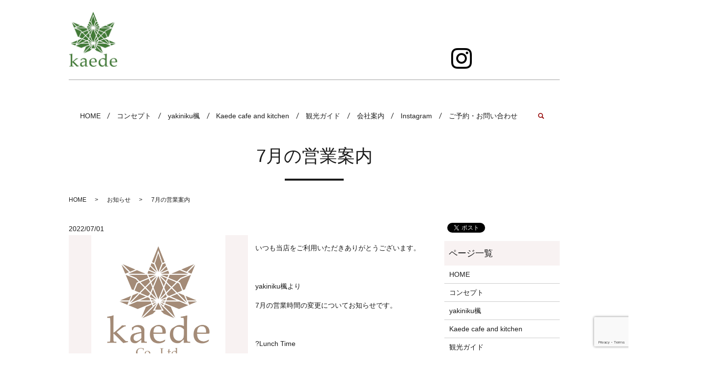

--- FILE ---
content_type: text/html; charset=UTF-8
request_url: https://www.kaede-hidatakayama.com/news/1318
body_size: 5067
content:
  <!DOCTYPE HTML>
<html lang="ja" prefix="og: http://ogp.me/ns#">
<head>
  <meta charset="utf-8">
  <meta http-equiv="X-UA-Compatible" content="IE=edge,chrome=1">
  <meta name="viewport" content="width=device-width, initial-scale=1">
  <title>7月の営業案内</title>
  
<!-- All in One SEO Pack 2.4.5 by Michael Torbert of Semper Fi Web Designob_start_detected [-1,-1] -->
<link rel="canonical" href="https://www.kaede-hidatakayama.com/news/1318" />
<meta property="og:title" content="7月の営業案内" />
<meta property="og:type" content="article" />
<meta property="og:url" content="https://www.kaede-hidatakayama.com/news/1318" />
<meta property="og:image" content="https://www.kaede-hidatakayama.com/wp-content/uploads/logo_ogp.jpg" />
<meta property="article:published_time" content="2022-07-01T16:25:17Z" />
<meta property="article:modified_time" content="2022-07-01T16:26:59Z" />
<meta name="twitter:card" content="summary" />
<meta name="twitter:title" content="7月の営業案内" />
<meta name="twitter:image" content="https://www.kaede-hidatakayama.com/wp-content/uploads/logo_ogp.jpg" />
<meta itemprop="image" content="https://www.kaede-hidatakayama.com/wp-content/uploads/logo_ogp.jpg" />
<!-- /all in one seo pack -->
<link rel='dns-prefetch' href='//www.google.com' />
<link rel='dns-prefetch' href='//s.w.org' />
<link rel="alternate" type="application/rss+xml" title="株式会社楓 &raquo; 7月の営業案内 のコメントのフィード" href="https://www.kaede-hidatakayama.com/news/1318/feed" />
<link rel='stylesheet' id='contact-form-7-css'  href='https://www.kaede-hidatakayama.com/wp-content/plugins/contact-form-7/includes/css/styles.css?ver=5.1.1' type='text/css' media='all' />
<script type='text/javascript' src='https://www.kaede-hidatakayama.com/wp-content/themes/kaede-hidatakayama.com/assets/js/vendor/jquery.min.js?ver=4.9.26'></script>
<link rel='prev' title='楓の大皿！！' href='https://www.kaede-hidatakayama.com/blog/1312' />
<link rel='next' title='高山市プレミアム付き商品券がご利用いただけます♪' href='https://www.kaede-hidatakayama.com/news/1325' />
<link rel='shortlink' href='https://www.kaede-hidatakayama.com/?p=1318' />
  <link rel="stylesheet" href="https://www.kaede-hidatakayama.com/wp-content/themes/kaede-hidatakayama.com/assets/css/main.css?1768281687">
  <script src="https://www.kaede-hidatakayama.com/wp-content/themes/kaede-hidatakayama.com/assets/js/vendor/respond.min.js"></script>
  <script type="application/ld+json">
  {
    "@context": "http://schema.org",
    "@type": "BreadcrumbList",
    "itemListElement":
    [
      {
        "@type": "ListItem",
        "position": 1,
        "item":
        {
          "@id": "https://www.kaede-hidatakayama.com/",
          "name": "株式会社楓"
        }
      },
      {
        "@type": "ListItem",
        "position": 2,
        "item":
        {
          "@id": "https://www.kaede-hidatakayama.com/category/news/",
          "name": "お知らせ"
        }
      },
      {
        "@type": "ListItem",
        "position": 3,
        "item":
        {
          "@id": "https://www.kaede-hidatakayama.com/news/1318/",
          "name": "7月の営業案内"
        }
      }
    ]
  }
  </script>


  <script type="application/ld+json">
  {
    "@context": "http://schema.org/",
    "@type": "FoodEstablishment",
    "name": "株式会社楓",
    "address": "〒506-0011　岐阜県高山市本町2-18",
    "telephone": "0577-62-9485",
    "faxNumber": "",
    "url": "https://www.kaede-hidatakayama.com",
    "email": "info@kaede-hidatakayama.com",
    "image": "https://www.kaede-hidatakayama.com/wp-content/uploads/logo_ogp.jpg",
    "logo": "https://www.kaede-hidatakayama.com/wp-content/uploads/logo_org.png"
  }
  </script>
</head>
<body class="scrollTop">

  <div id="fb-root"></div>
  <script>(function(d, s, id) {
    var js, fjs = d.getElementsByTagName(s)[0];
    if (d.getElementById(id)) return;
    js = d.createElement(s); js.id = id;
    js.src = "//connect.facebook.net/ja_JP/sdk.js#xfbml=1&version=v2.9";
    fjs.parentNode.insertBefore(js, fjs);
  }(document, 'script', 'facebook-jssdk'));</script>

  <header>
    <div class="primary_header">
      <div class="row">
                <div class="title">
                      <a href="https://www.kaede-hidatakayama.com/">
              <object type="image/svg+xml" data="/wp-content/uploads/logo.svg" alt="株式会社楓"></object>
            </a>
                  </div>
        <div class="insta_icon">
          <figure>
            <a href="https://www.instagram.com/cafekaede/" target="_blank"><img src="/wp-content/uploads/insta.png" alt="Instagram"></a>
          </figure>
        </div>

        <div>
          <div id="google_translate_element"></div>
            <script type="text/javascript">
            function googleTranslateElementInit() {
              new google.translate.TranslateElement({pageLanguage: 'ja', includedLanguages: 'ar,en,es,fr,hi,ja,ko,pt,ru,zh-CN,zh-TW', layout: google.translate.TranslateElement.InlineLayout.SIMPLE, autoDisplay: false}, 'google_translate_element');
            }
            </script>
            <script type="text/javascript" src="//translate.google.com/translate_a/element.js?cb=googleTranslateElementInit"></script>
        </div>
        <nav class="global_nav"><ul><li><a href="https://www.kaede-hidatakayama.com/">HOME</a></li>
<li><a href="https://www.kaede-hidatakayama.com/concept">コンセプト</a></li>
<li><a href="https://www.kaede-hidatakayama.com/yakiniku">yakiniku楓</a></li>
<li><a href="https://www.kaede-hidatakayama.com/kaedecafeandkitchen">Kaede cafe and kitchen</a></li>
<li><a href="https://www.kaede-hidatakayama.com/guide">観光ガイド</a></li>
<li><a href="https://www.kaede-hidatakayama.com/company">会社案内</a></li>
<li><a target="_blank" href="https://www.instagram.com/cafekaede/">Instagram</a></li>
<li><a href="https://www.kaede-hidatakayama.com/contact">ご予約・お問い合わせ</a></li>

              <li class="gnav_search">
                <a href="#">search</a>
  <div class="epress_search">
    <form method="get" action="https://www.kaede-hidatakayama.com/">
      <input type="text" placeholder="" class="text" name="s" autocomplete="off" value="">
      <input type="submit" value="Search" class="submit">
    </form>
  </div>
  </li>
            </ul>
            <div class="menu_icon">
              <a href="#menu"><span>メニュー開閉</span></a>
            </div></nav>
      </div>
    </div>
  </header>

  <main>
              <h1 class="wow" style="">
      7月の営業案内            </h1>

    
    <div class="bread_wrap">
      <div class="container gutters">
        <div class="row bread">
              <ul class="col span_12">
              <li><a href="https://www.kaede-hidatakayama.com">HOME</a></li>
                      <li><a href="https://www.kaede-hidatakayama.com/category/news">お知らせ</a></li>
                      <li>7月の営業案内</li>
                  </ul>
          </div>
      </div>
    </div>
    <section>
      <div class="container gutters">
        <div class="row">
                    <div class="col span_9 column_main">
                  <article class="row article_single01">
      <div class="article_date">
        <p>2022/07/01</p>
      </div>
            <div class="row">
                <div class="col span_6">
          <figure class="article_single01_01">
            <span class="ofi">
              <img src="/wp-content/uploads/IMG_3334.jpg" alt="">
            </span>
          </figure>
          <div class="row row_inline sp_image_cols sp_col3 article_single01_02">
                        <div class="col span_4">
              <figure>
                <span class="ofi">
                  <img src="/wp-content/uploads/IMG_3334.jpg" alt="">
                </span>
              </figure>
            </div>
                      </div>
        </div>
        <div class="col span_6">
                            <p><p>いつも当店をご利用いただきありがとうございます。</p>
<p>&nbsp;</p>
<p>yakiniku楓より</p>
<p>7月の営業時間の変更についてお知らせです。</p>
<p>&nbsp;</p>
<p>?Lunch Time</p>
<p>　　11：30～15：00(LO.14：30)</p>
<p>?Dinner Time</p>
<p>　　17：30～21：00(LO.20：00)</p>
<p>&nbsp;</p>
<p>7/4、7/11の月曜日はランチタイムのみの営業となります。</p>
<p>7/18、7/25の月曜日はディナータイムも営業しております。</p>
<p>火曜日は今まで通り定休日です。</p>
<p>&nbsp;</p>
<p>お電話、公式LINE等から</p>
<p>ご予約、お問い合わせいただけます。</p>
<p>公式ＬＩＮＥでは限定クーポンを配信しておりますので</p>
<p>お友だち追加してご利用下さい！！</p>
<p>&nbsp;</p>
<p>ご来店お待ちしております。</p>
<p>&nbsp;</p>
<p>&nbsp;</p>
<p>yakiniku楓</p>
<p>　0577-62-9270</p>
<p>　公式ライン　@000allnw</p>
<p>&nbsp;</p>
<p>kaede Cafe and kitchen</p>
<p>　0577-62-9485</p>
<p>　公式LINE　＠428hrkrm</p>
<p>&nbsp;</p>
<p>Instagram　　 @kaede.co.ltd</p>
<p>ひだっちぶろぐ　「かえでのblog」</p></p>
        </div>
      </div>
    
                      <div class="row mb0">
        <div class="col span_12">
          <p class="more">
            <a href="/contact" class="add_arrow">お問い合わせはこちら</a>
          </p>
        </div>
      </div>
            <div class="row epress_social">
        <div class="col span_12">
                  </div>
      </div>
    </article>
    <script>
      $('.article_single01_02 img').on('click', function()
      {
        var src = this.src;
        var bg = $(this).css('background-image');
        $('.article_single01_01 img').attr('src', src).css(
        {
          'background-image': bg
        });
      });
    </script>

    <div class='epress_pager'>
      <div class="epress_pager_prev">
        <a href="https://www.kaede-hidatakayama.com/news/1260" rel="prev">ご案内！！</a>      </div>
      <div class="epress_pager_next">
        <a href="https://www.kaede-hidatakayama.com/news/1325" rel="next">高山市プレミアム付き商品券がご利用いただけます♪</a>      </div>
    </div>
                </div>
          <div class="col span_3 column_sub">
            <div>
<style>
.share_button {
  letter-spacing: -.40em;
  padding-top: 30px;
  margin-bottom: 7%;
}
.share_button > * {
  letter-spacing: normal;
}
.column_sub .share_button {
  margin-top: 0;
  padding-top: 0;
}
</style>
  <div class="container share_button">
    <!-- Facebook -->
    <style media="screen">
      .share_button > * {vertical-align: bottom; margin:0 2px;}
    </style>
    <div class="fb-share-button" data-href="https://www.kaede-hidatakayama.com/news/1318" data-layout="button" data-size="small" data-mobile-iframe="false"><a class="fb-xfbml-parse-ignore" target="_blank" href="https://www.facebook.com/sharer/sharer.php?u=http%3A%2F%2Fweb01.iflag.jp%2Fshinki%2F1704%2Fshin-limited%2Fhtml%2Findex.html&amp;src=sdkpreparse">シェア</a></div>
    <!-- Twitter -->
    <a href="https://twitter.com/share" class="twitter-share-button">Tweet</a>
    <!-- LINE -->
    <div class="line-it-button" data-lang="ja" data-type="share-a" data-url="https://www.kaede-hidatakayama.com/news/1318" style="display: none;"></div>
  </div>
</div>
<div class="sidebar">
  <div class="widget_wrap"><p class="widget_header">ページ一覧</p>		<ul>
			<li class="page_item page-item-70"><a href="https://www.kaede-hidatakayama.com/">HOME</a></li>
<li class="page_item page-item-58"><a href="https://www.kaede-hidatakayama.com/concept">コンセプト</a></li>
<li class="page_item page-item-62"><a href="https://www.kaede-hidatakayama.com/yakiniku">yakiniku楓</a></li>
<li class="page_item page-item-52"><a href="https://www.kaede-hidatakayama.com/kaedecafeandkitchen">Kaede cafe and kitchen</a></li>
<li class="page_item page-item-60"><a href="https://www.kaede-hidatakayama.com/guide">観光ガイド</a></li>
<li class="page_item page-item-56"><a href="https://www.kaede-hidatakayama.com/company">会社案内</a></li>
<li class="page_item page-item-67"><a href="https://www.kaede-hidatakayama.com/contact">ご予約・お問い合わせ</a></li>
<li class="page_item page-item-65"><a href="https://www.kaede-hidatakayama.com/policy">プライバシーポリシー</a></li>
<li class="page_item page-item-69"><a href="https://www.kaede-hidatakayama.com/sitemap">サイトマップ</a></li>
		</ul>
		</div><div class="widget_wrap"><p class="widget_header">カテゴリー</p>		<ul>
	<li class="cat-item cat-item-2"><a href="https://www.kaede-hidatakayama.com/category/news" >お知らせ</a>
</li>
	<li class="cat-item cat-item-8"><a href="https://www.kaede-hidatakayama.com/category/blog" >ブログ</a>
</li>
		</ul>
</div>		<div class="widget_wrap">		<p class="widget_header">最近の投稿</p>		<ul>
											<li>
					<a href="https://www.kaede-hidatakayama.com/news/1458">年末年始の営業のお知らせ</a>
									</li>
											<li>
					<a href="https://www.kaede-hidatakayama.com/news/1452">12月の営業のお知らせ</a>
									</li>
											<li>
					<a href="https://www.kaede-hidatakayama.com/news/1447">4月の営業のお知らせ</a>
									</li>
											<li>
					<a href="https://www.kaede-hidatakayama.com/news/1441">3月の営業のお知らせ</a>
									</li>
											<li>
					<a href="https://www.kaede-hidatakayama.com/news/1438">年末年始の営業のお知らせ</a>
									</li>
					</ul>
		</div>1</div>
          </div>
                  </div>
      </div>
    </section>

  </main>
<footer>    <div class="footer_nav_wrap">
      <div class="container">
        <div class="row">
        <nav class="col span_12 pc-only"><ul><li><a href="https://www.kaede-hidatakayama.com/">HOME</a></li>
<li><a href="https://www.kaede-hidatakayama.com/concept">コンセプト</a></li>
<li><a href="https://www.kaede-hidatakayama.com/yakiniku">yakiniku楓</a></li>
<li><a href="https://www.kaede-hidatakayama.com/kaedecafeandkitchen">Kaede cafe and kitchen</a></li>
<li><a href="https://www.kaede-hidatakayama.com/guide">観光ガイド</a></li>
<li><a href="https://www.kaede-hidatakayama.com/company">会社案内</a></li>
<li><a href="https://www.kaede-hidatakayama.com/contact">ご予約・お問い合わせ</a></li>
</ul></nav>        </div>
      </div>
    </div>
    <div class="footer_copyright_wrap">
      <div class="container">
        <div class="row">
          <div class="col span_12" style="padding-top:3%">
          <figure>
            <a href="https://www.instagram.com/cafekaede/" target="_blank"><img src="/wp-content/uploads/insta.png" alt=""></a>
          </figure></div></div>
          <div class="row">
          <div class="col span_12">
            <p>Copyright &copy; 株式会社楓 All Rights Reserved.<br>
              【掲載の記事・写真・イラストなどの無断複写・転載を禁じます】</p></div>

          </div>
        </div>
      </div>
    </div>
    <p class="pagetop"><a href="#top"></a></p>
  </footer>

  <script src="https://www.kaede-hidatakayama.com/wp-content/themes/kaede-hidatakayama.com/assets/js/vendor/bundle.js"></script>
  <script src="https://www.kaede-hidatakayama.com/wp-content/themes/kaede-hidatakayama.com/assets/js/main.js?"></script>

  <!-- twitter -->
  <script>!function(d,s,id){var js,fjs=d.getElementsByTagName(s)[0],p=/^http:/.test(d.location)?'http':'https';if(!d.getElementById(id)){js=d.createElement(s);js.id=id;js.src=p+'://platform.twitter.com/widgets.js';fjs.parentNode.insertBefore(js,fjs);}}(document, 'script', 'twitter-wjs');</script>

  <script src="https://d.line-scdn.net/r/web/social-plugin/js/thirdparty/loader.min.js" async="async" defer="defer"></script>

  <script type='text/javascript'>
/* <![CDATA[ */
var wpcf7 = {"apiSettings":{"root":"https:\/\/www.kaede-hidatakayama.com\/wp-json\/contact-form-7\/v1","namespace":"contact-form-7\/v1"}};
/* ]]> */
</script>
<script type='text/javascript' src='https://www.kaede-hidatakayama.com/wp-content/plugins/contact-form-7/includes/js/scripts.js?ver=5.1.1'></script>
<script type='text/javascript' src='https://www.google.com/recaptcha/api.js?render=6Ld_boMdAAAAAK7c1BhLVDURC-lIxFw87JxLmqNY&#038;ver=3.0'></script>
<script type="text/javascript">
( function( grecaptcha, sitekey ) {

	var wpcf7recaptcha = {
		execute: function() {
			grecaptcha.execute(
				sitekey,
				{ action: 'homepage' }
			).then( function( token ) {
				var forms = document.getElementsByTagName( 'form' );

				for ( var i = 0; i < forms.length; i++ ) {
					var fields = forms[ i ].getElementsByTagName( 'input' );

					for ( var j = 0; j < fields.length; j++ ) {
						var field = fields[ j ];

						if ( 'g-recaptcha-response' === field.getAttribute( 'name' ) ) {
							field.setAttribute( 'value', token );
							break;
						}
					}
				}
			} );
		}
	};

	grecaptcha.ready( wpcf7recaptcha.execute );

	document.addEventListener( 'wpcf7submit', wpcf7recaptcha.execute, false );

} )( grecaptcha, '6Ld_boMdAAAAAK7c1BhLVDURC-lIxFw87JxLmqNY' );
</script>
</body>
</html>


--- FILE ---
content_type: text/html; charset=utf-8
request_url: https://www.google.com/recaptcha/api2/anchor?ar=1&k=6Ld_boMdAAAAAK7c1BhLVDURC-lIxFw87JxLmqNY&co=aHR0cHM6Ly93d3cua2FlZGUtaGlkYXRha2F5YW1hLmNvbTo0NDM.&hl=en&v=9TiwnJFHeuIw_s0wSd3fiKfN&size=invisible&anchor-ms=20000&execute-ms=30000&cb=ynzb2x12yret
body_size: 49258
content:
<!DOCTYPE HTML><html dir="ltr" lang="en"><head><meta http-equiv="Content-Type" content="text/html; charset=UTF-8">
<meta http-equiv="X-UA-Compatible" content="IE=edge">
<title>reCAPTCHA</title>
<style type="text/css">
/* cyrillic-ext */
@font-face {
  font-family: 'Roboto';
  font-style: normal;
  font-weight: 400;
  font-stretch: 100%;
  src: url(//fonts.gstatic.com/s/roboto/v48/KFO7CnqEu92Fr1ME7kSn66aGLdTylUAMa3GUBHMdazTgWw.woff2) format('woff2');
  unicode-range: U+0460-052F, U+1C80-1C8A, U+20B4, U+2DE0-2DFF, U+A640-A69F, U+FE2E-FE2F;
}
/* cyrillic */
@font-face {
  font-family: 'Roboto';
  font-style: normal;
  font-weight: 400;
  font-stretch: 100%;
  src: url(//fonts.gstatic.com/s/roboto/v48/KFO7CnqEu92Fr1ME7kSn66aGLdTylUAMa3iUBHMdazTgWw.woff2) format('woff2');
  unicode-range: U+0301, U+0400-045F, U+0490-0491, U+04B0-04B1, U+2116;
}
/* greek-ext */
@font-face {
  font-family: 'Roboto';
  font-style: normal;
  font-weight: 400;
  font-stretch: 100%;
  src: url(//fonts.gstatic.com/s/roboto/v48/KFO7CnqEu92Fr1ME7kSn66aGLdTylUAMa3CUBHMdazTgWw.woff2) format('woff2');
  unicode-range: U+1F00-1FFF;
}
/* greek */
@font-face {
  font-family: 'Roboto';
  font-style: normal;
  font-weight: 400;
  font-stretch: 100%;
  src: url(//fonts.gstatic.com/s/roboto/v48/KFO7CnqEu92Fr1ME7kSn66aGLdTylUAMa3-UBHMdazTgWw.woff2) format('woff2');
  unicode-range: U+0370-0377, U+037A-037F, U+0384-038A, U+038C, U+038E-03A1, U+03A3-03FF;
}
/* math */
@font-face {
  font-family: 'Roboto';
  font-style: normal;
  font-weight: 400;
  font-stretch: 100%;
  src: url(//fonts.gstatic.com/s/roboto/v48/KFO7CnqEu92Fr1ME7kSn66aGLdTylUAMawCUBHMdazTgWw.woff2) format('woff2');
  unicode-range: U+0302-0303, U+0305, U+0307-0308, U+0310, U+0312, U+0315, U+031A, U+0326-0327, U+032C, U+032F-0330, U+0332-0333, U+0338, U+033A, U+0346, U+034D, U+0391-03A1, U+03A3-03A9, U+03B1-03C9, U+03D1, U+03D5-03D6, U+03F0-03F1, U+03F4-03F5, U+2016-2017, U+2034-2038, U+203C, U+2040, U+2043, U+2047, U+2050, U+2057, U+205F, U+2070-2071, U+2074-208E, U+2090-209C, U+20D0-20DC, U+20E1, U+20E5-20EF, U+2100-2112, U+2114-2115, U+2117-2121, U+2123-214F, U+2190, U+2192, U+2194-21AE, U+21B0-21E5, U+21F1-21F2, U+21F4-2211, U+2213-2214, U+2216-22FF, U+2308-230B, U+2310, U+2319, U+231C-2321, U+2336-237A, U+237C, U+2395, U+239B-23B7, U+23D0, U+23DC-23E1, U+2474-2475, U+25AF, U+25B3, U+25B7, U+25BD, U+25C1, U+25CA, U+25CC, U+25FB, U+266D-266F, U+27C0-27FF, U+2900-2AFF, U+2B0E-2B11, U+2B30-2B4C, U+2BFE, U+3030, U+FF5B, U+FF5D, U+1D400-1D7FF, U+1EE00-1EEFF;
}
/* symbols */
@font-face {
  font-family: 'Roboto';
  font-style: normal;
  font-weight: 400;
  font-stretch: 100%;
  src: url(//fonts.gstatic.com/s/roboto/v48/KFO7CnqEu92Fr1ME7kSn66aGLdTylUAMaxKUBHMdazTgWw.woff2) format('woff2');
  unicode-range: U+0001-000C, U+000E-001F, U+007F-009F, U+20DD-20E0, U+20E2-20E4, U+2150-218F, U+2190, U+2192, U+2194-2199, U+21AF, U+21E6-21F0, U+21F3, U+2218-2219, U+2299, U+22C4-22C6, U+2300-243F, U+2440-244A, U+2460-24FF, U+25A0-27BF, U+2800-28FF, U+2921-2922, U+2981, U+29BF, U+29EB, U+2B00-2BFF, U+4DC0-4DFF, U+FFF9-FFFB, U+10140-1018E, U+10190-1019C, U+101A0, U+101D0-101FD, U+102E0-102FB, U+10E60-10E7E, U+1D2C0-1D2D3, U+1D2E0-1D37F, U+1F000-1F0FF, U+1F100-1F1AD, U+1F1E6-1F1FF, U+1F30D-1F30F, U+1F315, U+1F31C, U+1F31E, U+1F320-1F32C, U+1F336, U+1F378, U+1F37D, U+1F382, U+1F393-1F39F, U+1F3A7-1F3A8, U+1F3AC-1F3AF, U+1F3C2, U+1F3C4-1F3C6, U+1F3CA-1F3CE, U+1F3D4-1F3E0, U+1F3ED, U+1F3F1-1F3F3, U+1F3F5-1F3F7, U+1F408, U+1F415, U+1F41F, U+1F426, U+1F43F, U+1F441-1F442, U+1F444, U+1F446-1F449, U+1F44C-1F44E, U+1F453, U+1F46A, U+1F47D, U+1F4A3, U+1F4B0, U+1F4B3, U+1F4B9, U+1F4BB, U+1F4BF, U+1F4C8-1F4CB, U+1F4D6, U+1F4DA, U+1F4DF, U+1F4E3-1F4E6, U+1F4EA-1F4ED, U+1F4F7, U+1F4F9-1F4FB, U+1F4FD-1F4FE, U+1F503, U+1F507-1F50B, U+1F50D, U+1F512-1F513, U+1F53E-1F54A, U+1F54F-1F5FA, U+1F610, U+1F650-1F67F, U+1F687, U+1F68D, U+1F691, U+1F694, U+1F698, U+1F6AD, U+1F6B2, U+1F6B9-1F6BA, U+1F6BC, U+1F6C6-1F6CF, U+1F6D3-1F6D7, U+1F6E0-1F6EA, U+1F6F0-1F6F3, U+1F6F7-1F6FC, U+1F700-1F7FF, U+1F800-1F80B, U+1F810-1F847, U+1F850-1F859, U+1F860-1F887, U+1F890-1F8AD, U+1F8B0-1F8BB, U+1F8C0-1F8C1, U+1F900-1F90B, U+1F93B, U+1F946, U+1F984, U+1F996, U+1F9E9, U+1FA00-1FA6F, U+1FA70-1FA7C, U+1FA80-1FA89, U+1FA8F-1FAC6, U+1FACE-1FADC, U+1FADF-1FAE9, U+1FAF0-1FAF8, U+1FB00-1FBFF;
}
/* vietnamese */
@font-face {
  font-family: 'Roboto';
  font-style: normal;
  font-weight: 400;
  font-stretch: 100%;
  src: url(//fonts.gstatic.com/s/roboto/v48/KFO7CnqEu92Fr1ME7kSn66aGLdTylUAMa3OUBHMdazTgWw.woff2) format('woff2');
  unicode-range: U+0102-0103, U+0110-0111, U+0128-0129, U+0168-0169, U+01A0-01A1, U+01AF-01B0, U+0300-0301, U+0303-0304, U+0308-0309, U+0323, U+0329, U+1EA0-1EF9, U+20AB;
}
/* latin-ext */
@font-face {
  font-family: 'Roboto';
  font-style: normal;
  font-weight: 400;
  font-stretch: 100%;
  src: url(//fonts.gstatic.com/s/roboto/v48/KFO7CnqEu92Fr1ME7kSn66aGLdTylUAMa3KUBHMdazTgWw.woff2) format('woff2');
  unicode-range: U+0100-02BA, U+02BD-02C5, U+02C7-02CC, U+02CE-02D7, U+02DD-02FF, U+0304, U+0308, U+0329, U+1D00-1DBF, U+1E00-1E9F, U+1EF2-1EFF, U+2020, U+20A0-20AB, U+20AD-20C0, U+2113, U+2C60-2C7F, U+A720-A7FF;
}
/* latin */
@font-face {
  font-family: 'Roboto';
  font-style: normal;
  font-weight: 400;
  font-stretch: 100%;
  src: url(//fonts.gstatic.com/s/roboto/v48/KFO7CnqEu92Fr1ME7kSn66aGLdTylUAMa3yUBHMdazQ.woff2) format('woff2');
  unicode-range: U+0000-00FF, U+0131, U+0152-0153, U+02BB-02BC, U+02C6, U+02DA, U+02DC, U+0304, U+0308, U+0329, U+2000-206F, U+20AC, U+2122, U+2191, U+2193, U+2212, U+2215, U+FEFF, U+FFFD;
}
/* cyrillic-ext */
@font-face {
  font-family: 'Roboto';
  font-style: normal;
  font-weight: 500;
  font-stretch: 100%;
  src: url(//fonts.gstatic.com/s/roboto/v48/KFO7CnqEu92Fr1ME7kSn66aGLdTylUAMa3GUBHMdazTgWw.woff2) format('woff2');
  unicode-range: U+0460-052F, U+1C80-1C8A, U+20B4, U+2DE0-2DFF, U+A640-A69F, U+FE2E-FE2F;
}
/* cyrillic */
@font-face {
  font-family: 'Roboto';
  font-style: normal;
  font-weight: 500;
  font-stretch: 100%;
  src: url(//fonts.gstatic.com/s/roboto/v48/KFO7CnqEu92Fr1ME7kSn66aGLdTylUAMa3iUBHMdazTgWw.woff2) format('woff2');
  unicode-range: U+0301, U+0400-045F, U+0490-0491, U+04B0-04B1, U+2116;
}
/* greek-ext */
@font-face {
  font-family: 'Roboto';
  font-style: normal;
  font-weight: 500;
  font-stretch: 100%;
  src: url(//fonts.gstatic.com/s/roboto/v48/KFO7CnqEu92Fr1ME7kSn66aGLdTylUAMa3CUBHMdazTgWw.woff2) format('woff2');
  unicode-range: U+1F00-1FFF;
}
/* greek */
@font-face {
  font-family: 'Roboto';
  font-style: normal;
  font-weight: 500;
  font-stretch: 100%;
  src: url(//fonts.gstatic.com/s/roboto/v48/KFO7CnqEu92Fr1ME7kSn66aGLdTylUAMa3-UBHMdazTgWw.woff2) format('woff2');
  unicode-range: U+0370-0377, U+037A-037F, U+0384-038A, U+038C, U+038E-03A1, U+03A3-03FF;
}
/* math */
@font-face {
  font-family: 'Roboto';
  font-style: normal;
  font-weight: 500;
  font-stretch: 100%;
  src: url(//fonts.gstatic.com/s/roboto/v48/KFO7CnqEu92Fr1ME7kSn66aGLdTylUAMawCUBHMdazTgWw.woff2) format('woff2');
  unicode-range: U+0302-0303, U+0305, U+0307-0308, U+0310, U+0312, U+0315, U+031A, U+0326-0327, U+032C, U+032F-0330, U+0332-0333, U+0338, U+033A, U+0346, U+034D, U+0391-03A1, U+03A3-03A9, U+03B1-03C9, U+03D1, U+03D5-03D6, U+03F0-03F1, U+03F4-03F5, U+2016-2017, U+2034-2038, U+203C, U+2040, U+2043, U+2047, U+2050, U+2057, U+205F, U+2070-2071, U+2074-208E, U+2090-209C, U+20D0-20DC, U+20E1, U+20E5-20EF, U+2100-2112, U+2114-2115, U+2117-2121, U+2123-214F, U+2190, U+2192, U+2194-21AE, U+21B0-21E5, U+21F1-21F2, U+21F4-2211, U+2213-2214, U+2216-22FF, U+2308-230B, U+2310, U+2319, U+231C-2321, U+2336-237A, U+237C, U+2395, U+239B-23B7, U+23D0, U+23DC-23E1, U+2474-2475, U+25AF, U+25B3, U+25B7, U+25BD, U+25C1, U+25CA, U+25CC, U+25FB, U+266D-266F, U+27C0-27FF, U+2900-2AFF, U+2B0E-2B11, U+2B30-2B4C, U+2BFE, U+3030, U+FF5B, U+FF5D, U+1D400-1D7FF, U+1EE00-1EEFF;
}
/* symbols */
@font-face {
  font-family: 'Roboto';
  font-style: normal;
  font-weight: 500;
  font-stretch: 100%;
  src: url(//fonts.gstatic.com/s/roboto/v48/KFO7CnqEu92Fr1ME7kSn66aGLdTylUAMaxKUBHMdazTgWw.woff2) format('woff2');
  unicode-range: U+0001-000C, U+000E-001F, U+007F-009F, U+20DD-20E0, U+20E2-20E4, U+2150-218F, U+2190, U+2192, U+2194-2199, U+21AF, U+21E6-21F0, U+21F3, U+2218-2219, U+2299, U+22C4-22C6, U+2300-243F, U+2440-244A, U+2460-24FF, U+25A0-27BF, U+2800-28FF, U+2921-2922, U+2981, U+29BF, U+29EB, U+2B00-2BFF, U+4DC0-4DFF, U+FFF9-FFFB, U+10140-1018E, U+10190-1019C, U+101A0, U+101D0-101FD, U+102E0-102FB, U+10E60-10E7E, U+1D2C0-1D2D3, U+1D2E0-1D37F, U+1F000-1F0FF, U+1F100-1F1AD, U+1F1E6-1F1FF, U+1F30D-1F30F, U+1F315, U+1F31C, U+1F31E, U+1F320-1F32C, U+1F336, U+1F378, U+1F37D, U+1F382, U+1F393-1F39F, U+1F3A7-1F3A8, U+1F3AC-1F3AF, U+1F3C2, U+1F3C4-1F3C6, U+1F3CA-1F3CE, U+1F3D4-1F3E0, U+1F3ED, U+1F3F1-1F3F3, U+1F3F5-1F3F7, U+1F408, U+1F415, U+1F41F, U+1F426, U+1F43F, U+1F441-1F442, U+1F444, U+1F446-1F449, U+1F44C-1F44E, U+1F453, U+1F46A, U+1F47D, U+1F4A3, U+1F4B0, U+1F4B3, U+1F4B9, U+1F4BB, U+1F4BF, U+1F4C8-1F4CB, U+1F4D6, U+1F4DA, U+1F4DF, U+1F4E3-1F4E6, U+1F4EA-1F4ED, U+1F4F7, U+1F4F9-1F4FB, U+1F4FD-1F4FE, U+1F503, U+1F507-1F50B, U+1F50D, U+1F512-1F513, U+1F53E-1F54A, U+1F54F-1F5FA, U+1F610, U+1F650-1F67F, U+1F687, U+1F68D, U+1F691, U+1F694, U+1F698, U+1F6AD, U+1F6B2, U+1F6B9-1F6BA, U+1F6BC, U+1F6C6-1F6CF, U+1F6D3-1F6D7, U+1F6E0-1F6EA, U+1F6F0-1F6F3, U+1F6F7-1F6FC, U+1F700-1F7FF, U+1F800-1F80B, U+1F810-1F847, U+1F850-1F859, U+1F860-1F887, U+1F890-1F8AD, U+1F8B0-1F8BB, U+1F8C0-1F8C1, U+1F900-1F90B, U+1F93B, U+1F946, U+1F984, U+1F996, U+1F9E9, U+1FA00-1FA6F, U+1FA70-1FA7C, U+1FA80-1FA89, U+1FA8F-1FAC6, U+1FACE-1FADC, U+1FADF-1FAE9, U+1FAF0-1FAF8, U+1FB00-1FBFF;
}
/* vietnamese */
@font-face {
  font-family: 'Roboto';
  font-style: normal;
  font-weight: 500;
  font-stretch: 100%;
  src: url(//fonts.gstatic.com/s/roboto/v48/KFO7CnqEu92Fr1ME7kSn66aGLdTylUAMa3OUBHMdazTgWw.woff2) format('woff2');
  unicode-range: U+0102-0103, U+0110-0111, U+0128-0129, U+0168-0169, U+01A0-01A1, U+01AF-01B0, U+0300-0301, U+0303-0304, U+0308-0309, U+0323, U+0329, U+1EA0-1EF9, U+20AB;
}
/* latin-ext */
@font-face {
  font-family: 'Roboto';
  font-style: normal;
  font-weight: 500;
  font-stretch: 100%;
  src: url(//fonts.gstatic.com/s/roboto/v48/KFO7CnqEu92Fr1ME7kSn66aGLdTylUAMa3KUBHMdazTgWw.woff2) format('woff2');
  unicode-range: U+0100-02BA, U+02BD-02C5, U+02C7-02CC, U+02CE-02D7, U+02DD-02FF, U+0304, U+0308, U+0329, U+1D00-1DBF, U+1E00-1E9F, U+1EF2-1EFF, U+2020, U+20A0-20AB, U+20AD-20C0, U+2113, U+2C60-2C7F, U+A720-A7FF;
}
/* latin */
@font-face {
  font-family: 'Roboto';
  font-style: normal;
  font-weight: 500;
  font-stretch: 100%;
  src: url(//fonts.gstatic.com/s/roboto/v48/KFO7CnqEu92Fr1ME7kSn66aGLdTylUAMa3yUBHMdazQ.woff2) format('woff2');
  unicode-range: U+0000-00FF, U+0131, U+0152-0153, U+02BB-02BC, U+02C6, U+02DA, U+02DC, U+0304, U+0308, U+0329, U+2000-206F, U+20AC, U+2122, U+2191, U+2193, U+2212, U+2215, U+FEFF, U+FFFD;
}
/* cyrillic-ext */
@font-face {
  font-family: 'Roboto';
  font-style: normal;
  font-weight: 900;
  font-stretch: 100%;
  src: url(//fonts.gstatic.com/s/roboto/v48/KFO7CnqEu92Fr1ME7kSn66aGLdTylUAMa3GUBHMdazTgWw.woff2) format('woff2');
  unicode-range: U+0460-052F, U+1C80-1C8A, U+20B4, U+2DE0-2DFF, U+A640-A69F, U+FE2E-FE2F;
}
/* cyrillic */
@font-face {
  font-family: 'Roboto';
  font-style: normal;
  font-weight: 900;
  font-stretch: 100%;
  src: url(//fonts.gstatic.com/s/roboto/v48/KFO7CnqEu92Fr1ME7kSn66aGLdTylUAMa3iUBHMdazTgWw.woff2) format('woff2');
  unicode-range: U+0301, U+0400-045F, U+0490-0491, U+04B0-04B1, U+2116;
}
/* greek-ext */
@font-face {
  font-family: 'Roboto';
  font-style: normal;
  font-weight: 900;
  font-stretch: 100%;
  src: url(//fonts.gstatic.com/s/roboto/v48/KFO7CnqEu92Fr1ME7kSn66aGLdTylUAMa3CUBHMdazTgWw.woff2) format('woff2');
  unicode-range: U+1F00-1FFF;
}
/* greek */
@font-face {
  font-family: 'Roboto';
  font-style: normal;
  font-weight: 900;
  font-stretch: 100%;
  src: url(//fonts.gstatic.com/s/roboto/v48/KFO7CnqEu92Fr1ME7kSn66aGLdTylUAMa3-UBHMdazTgWw.woff2) format('woff2');
  unicode-range: U+0370-0377, U+037A-037F, U+0384-038A, U+038C, U+038E-03A1, U+03A3-03FF;
}
/* math */
@font-face {
  font-family: 'Roboto';
  font-style: normal;
  font-weight: 900;
  font-stretch: 100%;
  src: url(//fonts.gstatic.com/s/roboto/v48/KFO7CnqEu92Fr1ME7kSn66aGLdTylUAMawCUBHMdazTgWw.woff2) format('woff2');
  unicode-range: U+0302-0303, U+0305, U+0307-0308, U+0310, U+0312, U+0315, U+031A, U+0326-0327, U+032C, U+032F-0330, U+0332-0333, U+0338, U+033A, U+0346, U+034D, U+0391-03A1, U+03A3-03A9, U+03B1-03C9, U+03D1, U+03D5-03D6, U+03F0-03F1, U+03F4-03F5, U+2016-2017, U+2034-2038, U+203C, U+2040, U+2043, U+2047, U+2050, U+2057, U+205F, U+2070-2071, U+2074-208E, U+2090-209C, U+20D0-20DC, U+20E1, U+20E5-20EF, U+2100-2112, U+2114-2115, U+2117-2121, U+2123-214F, U+2190, U+2192, U+2194-21AE, U+21B0-21E5, U+21F1-21F2, U+21F4-2211, U+2213-2214, U+2216-22FF, U+2308-230B, U+2310, U+2319, U+231C-2321, U+2336-237A, U+237C, U+2395, U+239B-23B7, U+23D0, U+23DC-23E1, U+2474-2475, U+25AF, U+25B3, U+25B7, U+25BD, U+25C1, U+25CA, U+25CC, U+25FB, U+266D-266F, U+27C0-27FF, U+2900-2AFF, U+2B0E-2B11, U+2B30-2B4C, U+2BFE, U+3030, U+FF5B, U+FF5D, U+1D400-1D7FF, U+1EE00-1EEFF;
}
/* symbols */
@font-face {
  font-family: 'Roboto';
  font-style: normal;
  font-weight: 900;
  font-stretch: 100%;
  src: url(//fonts.gstatic.com/s/roboto/v48/KFO7CnqEu92Fr1ME7kSn66aGLdTylUAMaxKUBHMdazTgWw.woff2) format('woff2');
  unicode-range: U+0001-000C, U+000E-001F, U+007F-009F, U+20DD-20E0, U+20E2-20E4, U+2150-218F, U+2190, U+2192, U+2194-2199, U+21AF, U+21E6-21F0, U+21F3, U+2218-2219, U+2299, U+22C4-22C6, U+2300-243F, U+2440-244A, U+2460-24FF, U+25A0-27BF, U+2800-28FF, U+2921-2922, U+2981, U+29BF, U+29EB, U+2B00-2BFF, U+4DC0-4DFF, U+FFF9-FFFB, U+10140-1018E, U+10190-1019C, U+101A0, U+101D0-101FD, U+102E0-102FB, U+10E60-10E7E, U+1D2C0-1D2D3, U+1D2E0-1D37F, U+1F000-1F0FF, U+1F100-1F1AD, U+1F1E6-1F1FF, U+1F30D-1F30F, U+1F315, U+1F31C, U+1F31E, U+1F320-1F32C, U+1F336, U+1F378, U+1F37D, U+1F382, U+1F393-1F39F, U+1F3A7-1F3A8, U+1F3AC-1F3AF, U+1F3C2, U+1F3C4-1F3C6, U+1F3CA-1F3CE, U+1F3D4-1F3E0, U+1F3ED, U+1F3F1-1F3F3, U+1F3F5-1F3F7, U+1F408, U+1F415, U+1F41F, U+1F426, U+1F43F, U+1F441-1F442, U+1F444, U+1F446-1F449, U+1F44C-1F44E, U+1F453, U+1F46A, U+1F47D, U+1F4A3, U+1F4B0, U+1F4B3, U+1F4B9, U+1F4BB, U+1F4BF, U+1F4C8-1F4CB, U+1F4D6, U+1F4DA, U+1F4DF, U+1F4E3-1F4E6, U+1F4EA-1F4ED, U+1F4F7, U+1F4F9-1F4FB, U+1F4FD-1F4FE, U+1F503, U+1F507-1F50B, U+1F50D, U+1F512-1F513, U+1F53E-1F54A, U+1F54F-1F5FA, U+1F610, U+1F650-1F67F, U+1F687, U+1F68D, U+1F691, U+1F694, U+1F698, U+1F6AD, U+1F6B2, U+1F6B9-1F6BA, U+1F6BC, U+1F6C6-1F6CF, U+1F6D3-1F6D7, U+1F6E0-1F6EA, U+1F6F0-1F6F3, U+1F6F7-1F6FC, U+1F700-1F7FF, U+1F800-1F80B, U+1F810-1F847, U+1F850-1F859, U+1F860-1F887, U+1F890-1F8AD, U+1F8B0-1F8BB, U+1F8C0-1F8C1, U+1F900-1F90B, U+1F93B, U+1F946, U+1F984, U+1F996, U+1F9E9, U+1FA00-1FA6F, U+1FA70-1FA7C, U+1FA80-1FA89, U+1FA8F-1FAC6, U+1FACE-1FADC, U+1FADF-1FAE9, U+1FAF0-1FAF8, U+1FB00-1FBFF;
}
/* vietnamese */
@font-face {
  font-family: 'Roboto';
  font-style: normal;
  font-weight: 900;
  font-stretch: 100%;
  src: url(//fonts.gstatic.com/s/roboto/v48/KFO7CnqEu92Fr1ME7kSn66aGLdTylUAMa3OUBHMdazTgWw.woff2) format('woff2');
  unicode-range: U+0102-0103, U+0110-0111, U+0128-0129, U+0168-0169, U+01A0-01A1, U+01AF-01B0, U+0300-0301, U+0303-0304, U+0308-0309, U+0323, U+0329, U+1EA0-1EF9, U+20AB;
}
/* latin-ext */
@font-face {
  font-family: 'Roboto';
  font-style: normal;
  font-weight: 900;
  font-stretch: 100%;
  src: url(//fonts.gstatic.com/s/roboto/v48/KFO7CnqEu92Fr1ME7kSn66aGLdTylUAMa3KUBHMdazTgWw.woff2) format('woff2');
  unicode-range: U+0100-02BA, U+02BD-02C5, U+02C7-02CC, U+02CE-02D7, U+02DD-02FF, U+0304, U+0308, U+0329, U+1D00-1DBF, U+1E00-1E9F, U+1EF2-1EFF, U+2020, U+20A0-20AB, U+20AD-20C0, U+2113, U+2C60-2C7F, U+A720-A7FF;
}
/* latin */
@font-face {
  font-family: 'Roboto';
  font-style: normal;
  font-weight: 900;
  font-stretch: 100%;
  src: url(//fonts.gstatic.com/s/roboto/v48/KFO7CnqEu92Fr1ME7kSn66aGLdTylUAMa3yUBHMdazQ.woff2) format('woff2');
  unicode-range: U+0000-00FF, U+0131, U+0152-0153, U+02BB-02BC, U+02C6, U+02DA, U+02DC, U+0304, U+0308, U+0329, U+2000-206F, U+20AC, U+2122, U+2191, U+2193, U+2212, U+2215, U+FEFF, U+FFFD;
}

</style>
<link rel="stylesheet" type="text/css" href="https://www.gstatic.com/recaptcha/releases/9TiwnJFHeuIw_s0wSd3fiKfN/styles__ltr.css">
<script nonce="pkGFO5unfJI_mISfgFjWxQ" type="text/javascript">window['__recaptcha_api'] = 'https://www.google.com/recaptcha/api2/';</script>
<script type="text/javascript" src="https://www.gstatic.com/recaptcha/releases/9TiwnJFHeuIw_s0wSd3fiKfN/recaptcha__en.js" nonce="pkGFO5unfJI_mISfgFjWxQ">
      
    </script></head>
<body><div id="rc-anchor-alert" class="rc-anchor-alert"></div>
<input type="hidden" id="recaptcha-token" value="[base64]">
<script type="text/javascript" nonce="pkGFO5unfJI_mISfgFjWxQ">
      recaptcha.anchor.Main.init("[\x22ainput\x22,[\x22bgdata\x22,\x22\x22,\[base64]/[base64]/[base64]/[base64]/[base64]/[base64]/[base64]/[base64]/[base64]/[base64]\\u003d\x22,\[base64]\\u003d\x22,\[base64]/Jm5Xejo6RTlhw7zCssKFOjDCq8OPEVPChFdxwpMAw7vCp8KBw6dWD8OLwqMBZwrCicOZw4VlPRXDu1Btw7rCmMOZw7fCtwrDl2XDj8Khwq0Ew6QbSAY9w4jClBfCoMKQwoxSw4fCssOMWMOmwpVcwrxBworDoW/DlcOwHGTDgsOvw7bDicOCYcK4w7lmwocQcUQ3Iwt3IGPDlXhAwrc+w6bDgsKmw5/Do8OGF8Owwr4HasK+UsKDw6jCgGQ2EwTCrVjDjlzDncKbw5fDnsOrwqZtw5YDdgrDrADCnkXCgB3DksOrw4V9HcKMwpNuR8K1KMOjN8Ofw4HCssKdw5FPwqJpw7LDmzk6w4o/wpDDqQdgdsOhZMOBw7PDt8OURhIcwoPDmBZ8Qw1PAgXDr8K7WcKOfCAAYMO3UsKwwr7DlcOVw4PDjMKvaFrClcOUUcOfw6bDgMOuSH3Dq0gnw5bDlsKHTyrCgcOkwqLDmm3Cl8OFdsOoXcOPVcKEw4/CjMOOOsOEwrJvw45IAsOUw7pNwrg8f1hWwrhhw4XDqcOGwql7wojCl8ORwqt8w57DuXXDrMO7wozDo0ItfsKAw5vDsUBIw6ZXaMO5w4o2GMKgBytpw7o/ZMOpHiY9w6QZw4F9wrNRVBZBHBDDt8ONUiTCmw0iw4XDi8KNw6HDjEDDrGnCocKTw50qw6fDknVkJMOhw68uw6fCrwzDniHDiMOyw6TCogXCisOpwpfDs3HDh8OBwovCjsKEwo7Dn0MiesO+w5oKw4jCqsOcVFHCrMOTWFjDih/DkyIswqrDoiXDiG7Dv8KdEF3ChsKmw590dsKrLRI/MhrDrl8NwrJDBCDDuVzDqMOZw5k3wpJ6w695EMOXwp55PMKEwpo+egQJw6TDnsOdJMOTZTUTwpFiZ8Kvwq52Djx8w5fDicOWw4Y/[base64]/CjMOFwpNWAS5+dQfDpzLDmgjDlMOMw5ohY8KPwqTDr1wdBVfDhl3DiMK8w7fDkCMaw4PCs8OyEsOYAmEgw4bCoG0bwpBufsO+wr/[base64]/[base64]/[base64]/KMKEWcKFwptSwonCugYuwqY4d3DCuG8awpkfHXvCg8OJaipOX1nDtMO5bSPChWbDmhBiAi1RwqLDmXzDjXFKwpzDmQNqwqUCwqEtPMOFw7RcIELDj8KCw6VTIQ4fI8Ofw5XDmF0NCh/DnDjCuMOgwopRw4bDiR7Dp8OrdcOlwofCksODw79yw7pyw5bDqsO/wolJwpFrwq7Ch8OiMMOKdsKFdHkrOMOPw5HCv8O4JMKQw7zCqGTDh8K8YCLDpsOWJzFawrtVQcObb8O5GMO5PMK+wo/[base64]/DtsKjdUFhbGAAw7/[base64]/DuwtfwpUZwrsvJ0nCn8Oww63DtsODXcODEg3CucOKTxYfw7YjeBHDvwLCr1c0NMOKU1/CqH7ClcKMwrXCusK/a04fw6/DqcOmwqAPw6A/[base64]/ChgpCQQTDs8KgZsO0wqANw7Yxw7xrw5HCjcK9wpF5wrXCiMKJw5J6w4XDqsOHwokNOsOVDcONRcOWGFJqDjzCqsODN8Kcw6PDu8Kuw6fCjG4uwpHCl04fOnHCvGzDh3bClcKEQTbClcOIDzU0wqTCi8KOw4kyS8OVw4w/w58NwqMsDChHRcKXwp5awqzChHXDpcK1HkrDtG7Cj8K/wrUTPBJrMAzDo8OOAMKfTcKLScOkw7wjwqTDoMOANsOQwoJkNMOIFlbDsyNbwoDCr8ODw78hw7PCjcKFw6QhVcKCV8KQKMKcV8O2H2rDsFJew7JowoTDijxVwq/[base64]/[base64]/CqMObwokFd0FsSsOjQA7CuMOjFAYpw40YwqjCtsOvw7/CoMO8wpDCtyokw4rCvcK9w41Hwr7DnyVowpbDjsKQw6RJwr47FsKTPcOMw5LDiE5aYi56wovDn8K4wp3CkHbDhlnDnwjCpmbCmTjDmlEKwpoPXhvCs8Kpwp/Ck8Kowos/PRnClsODwozDiklJP8Kpw4PCuw5zwrNtJWMtwoE/[base64]/wpERNH5fw48YwqTDicKmLMKSw5o9wqvDtsO5wo7DjnYJWcKxwqHDjl/DnsOnw4IfwpwvwofCk8OIw5fCkDVkw4tuwppTwprCpR3DmiJObVNgP8OTwo0IGMOgw5zClknCq8Ofw75jOsO6W1nCosK1HB4UUicKwp9mwpdtXkzDr8OKcUnDksKmHlg6wrEzFMO2w4jCowrCol/CuwXDrMKgwofCj8O5aMKuSyfDnyZQw4ljQcOiw7khwrFQVMOKXDPDlcK3WcKaw6PDiMKLcWwaAMKQwpDDoFAvwrrChRvDmsOBLMOMST3DqjDCpirCtsK/cV/[base64]/NcKFwr7CoFbDkUIJw70vw5Biw6BAwo0uwqJrbsKqFcKIw6fCu8K6fcKvZBfDviUNZsOswqnDjcOfw79NSMOHPMOJwqnDp8KdQFRAwq7CuUbDg8OTBMOkwozCgTbCsD9NS8OIPwYIGcOqw7FTw7owwoDCmcOoLTRXw63Cmw/DiMKZawFQw5DCnBDDkMOVwpHDpXzCoD8hKkDDmAwcNcKtwofCpwjDtMO4PCLCshNhDmZ6C8KMbn/[base64]/DvcK/LMK9B8KHwobDr8KjMGzDkzPDmgcCwrDDkcOQZzzCjAkHe3/Dlisuw4kBEMOjDADDsh/Dp8KbVXkSTVvCklg/[base64]/V39nFG3CmVrDlsKxWBHDllHDmUHDtF3DmgnDhmPCuS/DnMOpL8KmN1XCsMOmelNdAkMBYhPDhz5sEiwIcMOGwo7CvMOWIsOGP8OGb8OYJBQRJixgw7DCscKzY2Qgwo/[base64]/XMOEwrUdWMKVwrPCmR3DiMKsJ8OtLjvDqisawpDCtgfCvCQiTcKqwq7Ctw/CtMOvAMK+fC8QccOJwr8yOSzCmwbCsFt3JsOiMMO5wrHDiizDrsONYAvDqmzCoF4lX8Kvwp/ChQrCrQ3CiQXDt1fCj1PCkzsxBxHDmMKPO8ObwrvDg8OuVygxwpLDtMO8w7dsDxdObsKuwoE5dcKkw5JLw63CvMK6QmMjw6PCkB8sw57DqGRJwrwpwppsbnPCssOAw7jCpcKNfi/CqlDCvMKSOMKsw5pkQmTDgFDDpBQCMMO4w6FQYcKjDiPCnnLDsyVPw5AIDRHDl8KJwpQYwqHDrWXDtntXFTBgEsOPQDciw45WMcO+w6N/wphxeCQpw54sw4XDgMOiI8KAwrfCnSfDiFQqdVHDtMKOBzZCw47CsDnCi8Kqw4APTDnDmcO8L3jCjMOABEwNWMKbV8OEw45mRXrDqsOdw6zDkS/CqcOTTsKLd8K9WMOdYA8ND8KMw67Dk2s0w4c8Bk3DrzrCqSzCgMOWLBUAw6HDrcOfwqzCgsOnwqcAwp4ew6snw4JLwo4Zwp3Dk8Klw6NOwoV8cFXDiMO1wpoyw7Aaw71Ce8O/NcK4w6bCmsOJw5Q2N3XDncOww5jCvFTDlcKFw6jCusOiwrEZfsOLYMKBa8OBfMKjw7IScsO0W1xHw5bDqggrw5tqw7LDkTrDpsONRcOKNBLDhsKvw5DDgyJiwpYUaUM5w7IwZMKSBMKcw4J2KSxUwqNgZAjChRQ/[base64]/fsKjw6/CjsKpwptIacK1w590JykzfSfDlcKkw6xHwq8oFMKSw60CDUxbKgzDqBd/[base64]/DscOmwponMcKvwpXCpMOKw4fDqz8jR2/CtMKuwrLDk3Qywo/[base64]/CkjzCkUzDnGBKw6TCo3TCpcOYwr3CgQ3DpcK5w4RTw7Fewr4Lw6Y/aiPCtjLCpkotw5fDmChMXsKawqA9wpF+OMKkw6LCksOAEcKzwq/DmwDCmiPDgxnDm8K/CDggwqlRZn0Dw6DDv3cdE1vCk8KeGsKKOkjDn8OBSMOzWsOiTF7DmWHCosO9V3QmesKPQMKfwrDCrXrDvmwEwqfDhMOFdsO0w6jChn/DscOmw77DosK8EMO1wqfDlUJSw6ZCFsKjw6/DrSVvfV/[base64]/w5bDicKIw5TDlCTCgiscR0E6C8KdwrxtVsKcwoDCgMOfOcK5A8Kiw7EQwr/DjgXDt8KxVygmDlHCr8KPEcOOwrvDtcKXawLCvCbDvkUzw7PCi8Oyw7kGwrzCnSDDtkTDmilpV2A6K8KcTcKbZsOVw6c4woEqMAbDnFkpw4tbVEbDiMOPwrFqT8KrwqI3bUtIwrdJw7otS8OKQS/DnnEeWcOlJwg4RMKgw68Sw7nChsO+WDTDvSTDow/CmcOJJwDDgMOSw7zDulnCpsOAwoPDlzNWw4PCi8OwYkQ/wrRrwrgxIU3Cp35wPsOawptPwp/Dp0hKwo1cXMOETsKtwrPCiMKRwqbDpywJwoRqwo/ChsOcwqfDtUbDvcOoBcKlwrnCgS9CPxNiEwjCqsKowodpw7NUwoQTCcKpKcKAwrPDoAPCtQcMw7FbMDvDqcKQwqMYdUV8JMKLwo8mSMOYVxJ4w70cwoh0CzjCocOIw4HCrcO/[base64]/CqcOTw65Qwo9Rwqhswot0awPChXjDk8OYRsOTJ8OvZD4gwrzDuSpUw5vDsS7CsMOzYsOnY1nCicOewqnDicKhw5sPw5PCrsOxwqfCqlRDwqpSP1/CkMKMw6DDqMODRg0MZDomw6p6eMKzw50fKsO5wrPDvsKiwr/[base64]/Dg8KFTXjCgcObw4FswqLCvcKcBsOIVAHCg8OhDHJPOH1becO7OnEjw4lhCcO4wqfClVpAfmrDoz3Crkk7DsO3w7pUUURKZw/CqcOqw6sYcMOxXMO6Tkdvw64Mw67CkhbDvcKyw6XDtcKhw4HDvRoXwpvCnW0Ow57CssKHX8OSw5bCkMKcfVfDrsKDTsK8d8Oewo9MCcKxNVnDjcKLIwTDrcOGwrXDoMOkP8KGw6zDqVHDh8OOSsKtw6YrLX7ChsOIDMOMw7VwwpFpwrI/AcK7S3d9wpV3w44rEMK/w5vDhGgbd8OzfjVhwrfDi8Ocwoczw40Vw4cTwp/DhcKgY8O+P8K5woRAwqLCgFrCmcODNkhAV8OtO8OnSV16TX/CqsOod8KOw4ETEsKwwqs9wpt/[base64]/CsMKlwrvCqwEeIsOHwpTDucOnw6wKKhBbRcOqw4XDqTpww4tGw7jDkGkgwr/Du0DCpsKrw7XDu8OHwpvCm8KtbcOQZ8KHBsOaw4B/[base64]/[base64]/CgsKfNiZFw6xcwoPCusO8w5EdfMKrwp43w7nDtsOQVsODO8OpwopOXTLDuMKrw5pmeEjDmEXCq3oLwp/ChBUXwqnDh8OFDcKrNi4RwqjDqcKBMWnDmsKIBjrDiBbDpnbDsH51QMOhRsKXAMKHw5g7w7QQwqPCnsK1woTClw/CpMOWwpIsw5HDgn/DmW9ONTUPGTrChMKAwoMMDMOwwoVXwqUCwoIfasK6w6/ChMOhTz9vP8Osw45Dw57CpyZdOsO7GTzCmcOxKMK/WsOTw5dNwpBCd8OzBsKUIsOjw7rDjsKvw6nCgMOHJzLCrsK0wponw4/[base64]/Cn8OnbkjDscKaw5hvYA/[base64]/DjsOFG8KmNMOPR8ORRMKXw6XDpsOxw6TDknDDvMKScMKUw6UeBSzDjUTDksKhwrbCo8KlwoHCk1jDgsKtwoMxZ8OgesKRCiU0w41ZwocAXHwbMMO5Z2fDpx/[base64]/wqRMQsOrwpzDmR0ePMOww67Dp8ONwqDCnUoCfcK5MsKrw7EUBEgrw70cwofDi8KzwpIDVibCmF3DjMKIw61UwrVGw7nCpyFJJcO0bA0zwp/DrFLDrcOdw4ZgwoHCvMOLDE8CZMOvwqfDgsKHYMKHwrs+w5cLw7htKsKsw4XCgsOLw7LCsMOFwosXEsOIH2jDgSpAw7sWw4xTGMK+entzOi/[base64]/w43Cs8KSIn/DngHDlcKCw4jCkcKvTXN0L8OafsOIwrA4wqQHF2UUICxvwrrCuAjCmcK/VB7Clw/CmUoQUFDDkhU2QcKxWcOdIkPCtnDDvcKhwpZKwr4LAivCuMK9w5EeAmHCli3Dt3FcYMOxw5zDvhpqw5HCvMOjDHYMw4PCv8ObSkzCjGotw69hccKqXMKDw4jDv2PCocK9wr/CgMK/wqYtb8OAwojCrwk0wprDhsKdU3TCvyxoRTrCiHXDn8O5w5hcBAPDkUbDlsOAw4QYwoXCjV3DjSUmw4/CpyTDhcOLNVI6Nm/[base64]/[base64]/[base64]/CuQTCkMK5V8O2w5jCiyZ8w4R4QMOrw4VWXWbCpE5cN8OJwonCqMOvw5PCqQRCwqU7IxrDpA7Cv23Dm8OIPigww77DmcOxw6/Du8KTwo7CocOlDTTCmcKSw4PDkkQOwrfCoS7DkMOgWcKzwqDCqsKEWS3Dl2HCvsKjSsKYwrvCp2hWw4LCucOew41GBsKvPRDCrMKnVXYow5vCuhobZcOswoQFecK8w7YLw4s5w6NBw60NL8O7w77Cp8KQwrbDrMKILUHDtlrDsRLChAVfw7PCigMhOsK6woR0PsK/P3F6IBh8UsO3woPDhMK5w6LDr8KuSMO5T20jb8KrZ2obwqTDg8OSw4jCk8O4w6glw69NKsO5wpPDvALDhEE3w6Jyw6F/[base64]/[base64]/dcOPHn3Di3rCn8KJw50qM8ObdCEjGsKHw6HCiXHDnMK6X8KHw5nDs8KBw5gvVCHCvmDDpCACw4NUwrHDksKFwrnCu8Kpw53DpQdsH8K/W1UnMRjCunx5w4bCol3CtW3CmsOywogow5gKGMKLYcOabsKJw5tEQD7DvsKrw7tVacOYcx7Ct8Oywo7DpsO1Ez7CoiIMTMKLw7/DnX/CvG3CmBHDssKZEsOsw5FQHsOyTgkyNsOBw5jDjcKmwr01ZjvDu8O/[base64]/wpbDoD48wr4oB0UUdMKtwpHChwfCpALDsjZbw7XDkcOaDxbDvSJLKA/Ck0DCuEkLwoRuw4fCnMKyw43DqA/DmcKAw7zCkcOVw5dRLsONAMO6G2BbHkcuRsKWw4p4wrtcwooLw6Msw598w7Eswq3Dm8OSGQxGwrREWCzDu8KyGMKKw5LCkcKyOMOkCS/[base64]/Cu8ODwqVow7nDtMOjcgzDqmLCizfDi1Zsw5XDhlUITXISCcOkT8KMw7HDpMKsHcOGwq04K8ORwr/DkMKOw6TDnMKjw4bCnz/Cgh/Ck0l6Y3/DnjLCuCPCosOiD8KCVmQaAWvCsMOXNXDDiMOgw57Dk8OnCx00wqXDrlTDrsKjw7tgw7kpFMK/PsKmYsKWYCfDkG3ChcOoHVw4wrRHw7otw4bDvXMhOGkQHcOyw4oaTwfCuMK0RMKSGMKXw6hhw6PCrC3Cm3fCpiTDmcKQIMKGGChmGDxCVsK+FcOgM8OWFU8/w6XChn/DucOWdsKXwr3CocOqwpJAG8K6wp/Cnz7CscK1wpvCmiNOwr9Nw57CocK5w4zCtGLDsBE9woXCuMKAw5lcwpDDsjdOwrzCvWJeN8OsMMOiw4Ztw7BKwonCmcO8JS0Fw5hQw7XDs0DDnUrDkVLDu0wFw51gSsKmWEfDpBEEZ15QW8KGwrLCuBRnw6PDncO5w57DqAtBN30+w6bDimTDkEZlJglCXMK/wrsUUsOAwrvDgyMqNMOTw7HCj8OyY8O3JcOZwoUAR8O8HjAWSsOzw6fCqcKIwrRDw7U+Q27Clw3DjcKrw6LDj8ORI0J7UkIjTEXDj2vCoDfDjihGwo3CrknCoDfCpsK0w7Ywwr0OE09DMMOQw5DDlFEyw5DCkSIaw67CpkoGw4BXw6Zww7Ilwr/CpMOBK8K6wpNYOXdPw5LDnlbDucKtQlJjwpPCtzozQMKHIH1jAQx/bcOnwrjDg8KgRcKqwqPDnyfDpQrCjwINw6vDrH/Dm0TCusObYgJ4wqDDuQrCijvDrcKtEgIrJMOow5BtLz3DqsKCw67CmcKsQcOjwrIOQDpjRQ7Cln/Cr8K/SsOMeW7CgzFRdsKsw49wwqwnwozChsOFwq/[base64]/[base64]/[base64]/Dhw9LRcKCwp1Ow6BQH8Ogwr3DuMKVSj3CiQkVXCLCmsOaNsKewrjDmQPChnEyWcKJw6p/w55PLm4bwo3Dm8KOTcO1fsKVwoRZwpnDom/[base64]/DpsKWw47DgsOEEATCpkHCl8OSw6XDjcKKWcK8woLCqHcQKEADWMO1LH1GHMKrH8OZOR4qwofCrsO8X8KqXkAbwo/DnUMtwqYSG8K0woPCpW8Pw6QlC8Kfw7zCpsOBw5rCl8KQEMObSTwXF23DhMKow78EwpQwV3sowrnDsUTDoMOtw6LCgMK3w7vCnMOqw4dTBMOaCVnCl1XDlMOFwoBNIMK4G1fCqzbDnMOgw4XDmsKmXjrCicKETyLCri0kWsONwrbDqMKPw5I9KkVJZm/CkMKMw4AefsOkP3nDsMKjSGTCiMOow5lMW8KHWcKCcsKEBsKzwoJcw4rCmB0Lwqlvw7bDngpiwozCqHg/wqHDrmVuNMONwpBYw5nDj1rCvmsfwp3Ct8K6wq3Cg8Ksw7AHAyhTAUjCkj4KT8K7UiHDpMK/OnRTbcOdw7pDSx0TU8OiwpvCrBDCuMOhFcOFVMKGYsK3w4B4OnoSDzdrUQF1w7rDjEYtB3lzw75Iw7gAw4TDsTEAEwoVcDjCkcKjw58FSwZOb8OuwpTDjmHDv8O+EjHDli19TglzwoLDvRMywroRX2XCnsKgwpPCjBjCrS3DrQ0dwrLDn8K4w4Uzw5pieEbChcKfw6/DqcOSbMOqJ8O/wqJhw5YecyXDkMKpw4rCjwg+bGnCrMOAXsK3w5VWwqHCvFVAEsOIJ8K4YUrDnk8CFT7Dv1zDucOxwrEMbsKVcMO/[base64]/woIlcB3Dohl1w4jClnbDg0F3woPDiCfDoHB2w4vDjlwaw5g/w7LDpBDCiBwTw5TClnhLIXRVWVDDlXsDN8O7XnnCuMOuY8O4wp5nNcKRwpTCjMO4w4DDhRPCnFgCJiA2N2stw4zCuz4BeAnCpjJ4wr3CicOww4oxF8OHwrHDiUNrLsKsAz/[base64]/wq/DpDbDkG/Dt8O2wr1qOxPCqE8ywq1iw5dVw55OCMO7Ekd6w6LCm8KTw7vCsn/[base64]/dxklezLDv8Kow7Efw5/DjsOCw7tgwrTDpcKTMilAwo7CglbCtUJgXsOHXMK2w4fCncKGwqLDrcOkW0LCm8OYPmzCux1AODVLwo8xw5cjw7HCqsO5wqPCncKUwqM5bArCrG85w6fCh8KHVwQ1w7Qfw6NMwqbDjsKJw6/CrcONRC5vwpguwqFkQQPCuMKtw4o4wqZewp1IRzrDrMKaAC44CD3CqsKzA8OgwqLDrMOLb8K0w6Y9JMKswoAUwrjCiMKUcz5kwp0nwoJ+wrtOwrjDsMKGDMOlwpV0S1PCmDYnwpMec01Zwqpyw7/Ct8O+wp7Ck8ODw7tNwpAAGk/Cu8ORw5TDqn/Dh8KgSsOWwrjCgMKPTMKJDcOpUS/[base64]/bko8wprCgMK+MxnCnWPDu8KLewAAMh4EHA3CoMOdIcOLw7V/PMKfw5poN3/CsiPCimzCoyfCvcOKeBXDoMOiMcKkw7goZ8O0OA/ClMOXLmUXA8KkfwQyw5ZOdsOAYDfDtsOowqrCvjNXR8KdfyYzwoY7w67ClsOUIMKhQcOJw4gDworDksKxw7jDu2M1C8OrwoJiwoTDtxsMw73DiRTCmMKuwqwcwo/DsSfDv2Jhw7IwaMKLw6vChQnDr8O5wofCrMKEwqgLVMKcwqEHOcKDDsKBeMKCwoDDjwxnwrJzImF2OiIyEjjDu8KScjXCt8KqOcOvw5LCrEHDnMOuSwIvBMOoWzMUQ8OAbTbDlRwcOMK6w5LClsKmMlHDiTjDlcOxwrvCrsK5UsKtw47CuyHCvMO/w6N5wpRwEgnDoioawrokw49BPWNBwofCisK3OcOXSUjDtH4wwqPDj8O/w4HCpmV2w7XDscKlbcKNfj5fdj/Dj2oTbsKmwoHCon0IZldlfgLCjFHDtDUnwpExaHPCvSHDu0xfZMOjw6XCvGzDo8OfXV4Ew75rU1JYw6rDs8OAw6YFwr8iw6FnworDoBEPVGzCiG0DTcKKFcKfw6/DpXnCsz7CqygDCcKmwoRNTGDDicKFwofDmjDCqcKAwpDDj3ZwBHrDix3DmMKhwox0w4/Ds35swrXDomonw4TCm28zN8K6aMKlLsK9w4xWw7TDpsOOMmTCl03DrzTCjFrDgx/DqUzCvlTCqcKNA8OVM8KdEMKcBGnClH9nwp3CkXU0Gn8HaiDDnXzCpDnCo8KVVmZswr5+wppWw5jDrsO1RUU+w57CjsKUwoXDssK7wp3DksO7f3HDmREoFMKbwrvDqF4HwpZ5bnfChnllw7TCu8OUeTDCpcKMOsOYw7zDs0pKI8OHwpfCnxZ8Z8Oaw4wMw6l0w4/DnlfDmWIJTsOZw6kfwrMdw5Y3PcKxUx7CgcK9w4ERQsKIa8KNLF3DkMKaKxQnw6M6w47Cs8KQQQnCrsOKRsOwPMKmY8OSWsKUHsO6wr7DiiFYwpN6WcO2PcK/w7tEw5BTe8OYS8KgZsOULcKBw70CKGXCqnvDkMOfwrrCrsOFR8K/wr/DjcKgw6ZlB8KjMcO9w4McwqZXw6JGwq5ywq/Do8OqwpvDsRpyf8KdDsKNw7pOwqLCiMK/w4wbdD99w57DomFJR1nCijo0TcKNw70Pw4zCj1Apw7zCvy/Ch8KPwp/[base64]/Dll7CvcKwwpISQcK7H8Ktwr7DryvDj8OPwp9Fwpg/GsKtw6s2TsOTw7nCgMKkwoHCnkLDg8KCwqhhwoFqwqVCVMONw450wpnCiDJDDGfCpcKawoV/XTFGwoTDgDnCssKaw7MLw5bDujPDpCFjdkXDgVHDn2EnbB7DkizDj8OBwofChMKrw5IKWsOURsOFw5PDnwzCl03Cmj/DqzXDhCTCmMOdw7xPwoxAwq5aYifCkMOswqzDp8K4w4/DpmTDn8K/wqlIfwokwocfw6k2ZSPDncO1w5kqwrh4FxrDjcKvZ8KxSn86w6p7aUPClMKLwo/[base64]/DjE7CjcK/H8ONKcKdw7UBw7jClxMgZcKzw6pTwqFMwpdCw5x9wqlNwrnDk8O2QmbCkQ5nW3XDk3PCgEFpQwI4wp4mw4XDksOfw6x2VcKyPkJ+JcOTFMKbfMKbwq5hwrxGQcOyIE1WwprCisOPwp3Dlx5vcWbCvg1/[base64]/BF5hwoDDrnnCtHcCScOZRW3Dh8KmelXDv8OnAcKzw75fUxzCnAxvK2XDvDc3wrgvwr3CvDQ2w4VHIsKpWA0pRMOFwpcJwr5qCQleB8Ksw4ofQ8OudMOQKsKrbhnDqcK+w7Ziw5bCjcOEw4XDrMKDQR7DvcOqI8OQIcOcX1/Dkn7DkMOYw5HDrsOtw69Iw73DvMOBw4rDocOqQH01H8KbwqAXwpbCo1onS03DjhQpRcOgw4PDlMKCw5IxUcKjO8OfTMKlw6fCpCNdL8Odw5PDrVjDgMKQTygywoPDsBUsPsOrfV3CqMKEw6omw4hhwofDhTdhw4XDk8OLw7TDhUZswrXDjsO/C1gZw5rCpcKueMOHwqtxVhNyw5Mcwq3DnlgEwpDCj3defCfDhC3Cgy7DgsKKHMKsw4AUKi3CrU3DjCfCqBvDu2MUwoFnwoJFw7LCoCDDqDnCl8KrOnXDkXPDmcOmfMOeGlkJEzvDuSoVw4/CpMOnw6/CssOLw6fCth/DmDHDl07Dv2TDhMKsR8OBw4k4wp86K0Nww7PCkG1xw44UKGB6w7R1DcKoKCrCog1IwoECOcKmJcOxw6cGwqXCu8KrWsOsIcOOJn4aw6zCmMKDewYae8ODwr5ow7/DoTXCtmTDv8KFwoVKex5RZHU1wq1aw7cOw5Njw6d5IngVH27CiAslwpxOwohswqHCisOZw6vDpzXCpMKiMz/DhzXDncKMwoV5woIvTyDCgMKoFBlLVEx8LhPDiVxmw4fDosOXH8OwDcK/BQw2w5wewoDDp8OLwpV1E8ONw4lHesOEw5pAw4kWfTo4w4zDksO3wpDCucKGUMKpw5cPwq/[base64]/ChQTCk2tuw4HClsKew71QBGc+GsOhJk3Cu8OSwrvDoWZHSMOGQgDDj25Jw4PDgsKDczzDmWhFw6DCuSnCuHd2DVTCrDgNAikmbsKRw6/DhmrDpcK+Azkfw6A+w4fCsUMYR8OcHQzDoiMAw5DCrXE0UcORw5PCtT9SVHHDrMOBcwkDIQzCgDkNwqFRw5xpTwRuwr0/GMKYLsKDMXsNFWZbw5TDpcKwSXTDrj0HSyHCnnFmZ8KMLsKBw5JMUEZAw6MDw5rDnAHCqcK6wrZXb3/CncOYU3fCpgwnw519AT1oLRlRwrHCmsOqw7jCm8Kxw7fDhEbCvH4TFcOcwrtnVMKNEh7CpXlZw53Ct8OVwqfDuMOTw5TDoBXCiSfDkcOkwps1woDCrsO0FkZFc8Kmw67DrHbDixrCjR/DtcKQEg9mMAcbTmNhw6QTw6hfwrrCocK1wqs0w4fCknLDlmDDlWprDcK0CkNJXsOXT8OuwqvDvcOFe0lEw6jDvMKowqtaw7XDicO6U0HDpsKeMx/[base64]/[base64]/[base64]/Cm1nCu8KbDcKbF2c4w7/[base64]/[base64]/CscOQfcOpMzHCkFvCksOuwrIEwqtAw5JTw6PClljDvDDCgGPDti/[base64]/[base64]/Dn2Vbw6HDp21uw57CsmEtw51gw4VCe3PClcOhIMOwwpIxwqzCqMO+w7nCiHLDo8KYacKZw7XDgcKZX8OYwonCnWjDisOqIEDDrlAPY8Ohwr7Cn8K4ITg/w75mwocmBT4DR8OTwr3DgMOFwrPCvnvCv8OfwpBgFzDCrMKbT8KuwqfCrgc/wqHCj8OwwqsNIsOjwp9HVMK8IgHCicObJyLDr0jCkSDDvAjDlsONw6lEwrTDpXBNDXh8w7TDmnTCoztXHBo7IsONTMKoQWjDrcOBJ2U7VyPDnmfDqMOvw4IFw5TDjsKdwp8Aw78Qw6zCrV/DgMK8YgfCsATCizQIwo/Dl8K2w51PY8O5w7bCjVcNw5PCm8KAw4JVw7vDsThjOsOVHwbDtsKxI8Ozw54bw5l3NGnDpcKiAQDCsW1uwok0a8ODwqXDswTDlsKjw4dNw7XDmkc/[base64]/DuQBPcyp9wrh2IsKGIGJbwrrCtXhcHzTCsMKzQMO1wpVKw7zCrMODTsOww4/DnsKFZDTDucKCVsOrw6DDlV9PwpQ/[base64]/CscKzwrpMc8Opw6HDql0FVcOHKnXDrMKCDsOQw6p5w6BVw6Bhw4teP8OdShcWwqlKw5DCtMOeaUoWw5zCskYrHsKyw5/DmcKAw5IWUjDDmcK2Z8KlLjnDtXfDjVvCuMOBGzjDpF3CjhLDuMOdwq/ClRhPF1E+dDQGesKiOMK7w5vCoH7Dv0oNw47CiGBDDn3DkR3DmcOpwqPCm3I8LcK8wpUXw6EwwqrCv8OXwqodHsOPfiNlwro9w4/CkMK5JAskenk/[base64]/IsO6w63DhHtqN1nDiz4Vwqhcw5rDq8ORfMOgDMOIHMKNwq7DucOcw4lhw48Vw6DDgV/CkxwkXUZrwoA3w7jCkDdDDz9teHk5wrATKCdLV8Oaw5DCmArCu1lWG8Oewplyw7cZw7rDlMO7wr1PITPDlcKdMXrCqx4Dw5dYwoLCq8KGW8Osw6BVwrnCv2FKAMOzwpnDoWHDjT/[base64]/wofDhXwldHsvw44DwqNeGMOSBcKhMhrDisOfZzrCksOEJXvDmsONEglqG3MuT8KJwrwmCmtXw5V7V1zCl05yH2N2DiMdYGXDocOmwq3DmcOwYsO6WV3CuGbCi8KtYcO7wpjDvyxfBioLw7vCm8OMTmPDs8KlwqZ7CsOdw7ocwo/DtwvCi8O7QV5NKS4ETcKPWSQCw4rDkyDDqHXCik3ChsK2w6PDoEhJazg0wozDqhJQwqp/w6EOOMOeZ1zDlMK/UcKew6gJa8KiwrrCosKWe2LCtsKXwpgMw6XCs8KlEx5uKcOjwo3Cu8Omw6kzMWc6D2xFw7TDq8Kvw7zDlMKleMOEesOswr7Dj8OabElKw69+w4JGDEpvwqbDuwzDgxsRf8Ozw7EVJw8bw6XCpcKPXDzDsUEEIjVKbMOvUsKgw7/DoMORw4YmWMOkw7vDhMOqwp4SFxkNX8OxwpZ2f8OwWBnCpW3CsUdMf8Klw5vCm3hEdEEDwrbDvFgvwq/[base64]/CtMKIw7ZXFVtUDcKzJMKJCMOOwpt2w6PCisK9w7E/FBxZIMOMNFdTZVwQw4PCiDDCnikWdFo2wpHCmBJ7wqDCtF0QwrnDhnzDtsOQJ8KiLA0MwqLClMOgwrjCkcK6wr/Dk8K3w4fCg8Kyw4HCmBXDk1MKwpR3wpPDj1zCvMKXA1V1XDktw54LDVkyw5ItfcOtPCcLZnfDnsOCw4XDkMKrw7hYw7BNw58nenLDmF3DqsKGVwxmwohRecOkZ8KGwoobYcKjwqwMw5xnDWkfw6pnw7M1eMOUDWHCrC/CrghZw4TDp8K+woXDhsKBw6PDiRvCl2XDgMKPTsKZw5/ChMKmHcKhw6DCuVh5wo05FMKTw50owo1wwqLCscK9KcKPwrNqwpIOYyTDoMORwrrCigUMwr7DuMKjVMO8wpYiwovDvFnDt8Kmw7rCgsKBMzbCljvDisOfw4Y6wrTDmsKMwr0Kw70tFDvDiBfCjlXCncOGJcKjw5IuLzDDisO/wqpbClHDisKsw4/Chj3CkcOlw77DmcORVUZpXMKYUlPCv8OIwqFCNsKtw4AWwoAyw5DDqcOwAS3Dq8ODXDNOTsOlwroqZl86TG7DkgTCgHwowpMpwqEuPlsQCsKrwptdTSzCiRfCsWoSwpNfXCnDicOII07DgMK4fVTCusKlwoxrU3FSZ0IqAx/CicOpw6PCuV/CocOXVMOHwq07wpgzWMOQwpglwo/Cv8KeWcKNw6VRwpJAMcO6Y8Oyw4M5JcOACMOnwot7wrQ1cwleR0UIbMKUwqvDux/CtjgUUHnDn8KvwonDlMOxwp7DtsKICQ0Dw4kzKcOPFWPCmsKBwpxVw4/DqcK6BsO1wovDt3BbwqvDtMOKw7tjN0xgworDpcKMYgd/ZzDDkcOCwovDkix6P8Kbw63DusO6wpjCscKELSDDkWfDvMOzFcOuw4BASVMoQT7Dp2NvwrXCiG12fMKwwovCrcOyDS0Hw7x7wqPDp33CuzQDw4pKWcO8NUwjw57DjwPCoAUbIEPCo05/D8KvMsOcwofChUwOwr53ScO/[base64]/[base64]/ZktWw73DukEJw4gbRxHCscOKwro5e2Zxw5k9wqbCjMKqEsKJPTIoX1jCncKHbcObccKSYH1YOXTDg8OmasO3w7LCiSTDsX5RJ1HDsDobeHMpwpLDiDnDjgTDkFrCh8K8w4/DlsOtPcO9I8Ojw5RlQnVgUcKWw47Cp8KZT8OzNnd7K8OKw7pEw7HCsX1AwoDDrMO9wrQ3wq1Dw5jCrRjDr0PDomLCgMK/UMKTcShTw4vDv1zDqTEIVULCpiLCk8K/w7zDrcO/HDg9w4bCmsKVUUnDicONw5UJwoxKQcKWcsOZfsK2w5ZIBcOSwq99w6HDqhgPLgo3CcK+wpUZKMOIYGU5E254cMKjf8Kgwqkmw717wot/I8KhBcK0YsKxXmfDu3BBw4hfwojCtMKyYUlSLcKJw7NqN0vCtS3CvA7DmnpiHyDCmgsaecKFFcKMbVXDhcK5wqrCumXDkcO0wr5KTjVdwrlGw7vDpUIXw6zDvHYxen7DgsObKhxow4tHwp8Sw4vChCpbwo/DkcKrBxYCAAZkwqYKw5PDlFM7b8KvDxAPw4HDoMOqf8KFEkfCqcOtMMKMwpPDoMOuABN9JWYQw7PDvAgLwoTDscOsw6DDgA\\u003d\\u003d\x22],null,[\x22conf\x22,null,\x226Ld_boMdAAAAAK7c1BhLVDURC-lIxFw87JxLmqNY\x22,0,null,null,null,0,[21,125,63,73,95,87,41,43,42,83,102,105,109,121],[-3059940,452],0,null,null,null,null,0,null,0,null,700,1,null,0,\x22CvYBEg8I8ajhFRgAOgZUOU5CNWISDwjmjuIVGAA6BlFCb29IYxIPCPeI5jcYADoGb2lsZURkEg8I8M3jFRgBOgZmSVZJaGISDwjiyqA3GAE6BmdMTkNIYxIPCN6/tzcYADoGZWF6dTZkEg8I2NKBMhgAOgZBcTc3dmYSDgi45ZQyGAE6BVFCT0QwEg8I0tuVNxgAOgZmZmFXQWUSDwiV2JQyGAA6BlBxNjBuZBIPCMXziDcYADoGYVhvaWFjEg8IjcqGMhgBOgZPd040dGYSDgiK/Yg3GAA6BU1mSUk0GhkIAxIVHRTwl+M3Dv++pQYZxJ0JGZzijAIZ\x22,0,0,null,null,1,null,0,1],\x22https://www.kaede-hidatakayama.com:443\x22,null,[3,1,1],null,null,null,1,3600,[\x22https://www.google.com/intl/en/policies/privacy/\x22,\x22https://www.google.com/intl/en/policies/terms/\x22],\x22usur18hXjSlyAn2JdD8GXpeVuCed/gR8mp85XD40Xo8\\u003d\x22,1,0,null,1,1768285289112,0,0,[235,250,89,229],null,[92,228,213],\x22RC-0xq6WTnaviK7Rg\x22,null,null,null,null,null,\x220dAFcWeA5bm1s1Km5PYCl972b44ntR3Rj9xldcU8gkQRFka4YBe_dzUwgBJYVcbXq9Isb6MtRkI_A1ZwdPYRLsmvmjsVnu1TPu3Q\x22,1768368089053]");
    </script></body></html>

--- FILE ---
content_type: image/svg+xml
request_url: https://www.kaede-hidatakayama.com/wp-content/uploads/logo.svg
body_size: 515116
content:
<svg id="レイヤー_1" data-name="レイヤー 1" xmlns="http://www.w3.org/2000/svg" xmlns:xlink="http://www.w3.org/1999/xlink" viewBox="0 0 815 926"><image width="815" height="926" xlink:href="[data-uri]"/></svg>